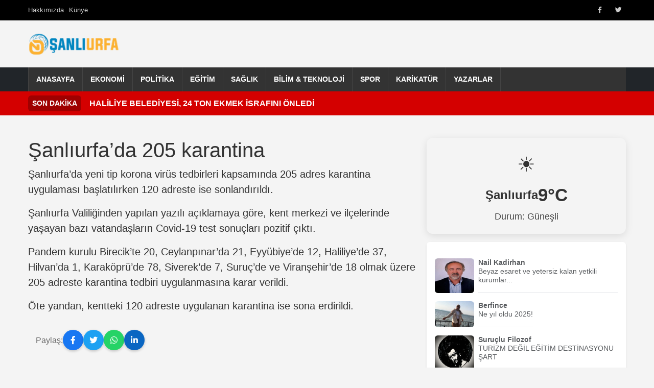

--- FILE ---
content_type: text/html; charset=UTF-8
request_url: https://www.nsanliurfa.com/sanliurfada-205-karantina/
body_size: 9887
content:
<!DOCTYPE html>
<html lang="tr" prefix="og: https://ogp.me/ns#">
<head>
    <meta charset="UTF-8">
    <meta name="viewport" content="width=device-width, initial-scale=1.0">
    <meta property="article:published_time" content="2020-07-24T20:09:42+00:00" />
<meta property="article:modified_time" content="2020-07-24T20:09:42+00:00" />
<meta property="article:author" content="NŞanlıurfa Haber" />
<meta property="article:section" content="Gündem" />
<meta name="description" content="Şanlıurfa&#039;da yeni tip korona virüs tedbirleri kapsamında 205 adres karantina uygulaması başlatılırken 120 adreste ise sonlandırıldı. Şanlıurfa Valiliğinden yapılan yazılı açıklamaya göre, kent merkezi ve ilçelerinde yaşayan bazı vatandaşların Covid-19 test sonuçları pozitif çıktı. Pandem kurulu Birecik&#039;te 20, Ceylanpınar&#039;da 21, Eyyübiye&#039;de 12, Haliliye&#039;de 37, Hilvan&#039;da 1, Karaköprü&#039;de 78, Siverek&#039;de 7, Suruç&#039;de ve Viranşehir&#039;de 18 olmak..." />
<meta property="og:title" content="Şanlıurfa’da 205 karantina" />
<meta property="og:description" content="Şanlıurfa&#039;da yeni tip korona virüs tedbirleri kapsamında 205 adres karantina uygulaması başlatılırken 120 adreste ise sonlandırıldı. Şanlıurfa Valiliğinden yapılan yazılı açıklamaya göre, kent merkezi ve ilçelerinde yaşayan bazı vatandaşların Covid-19 test sonuçları pozitif çıktı. Pandem kurulu Birecik&#039;te 20, Ceylanpınar&#039;da 21, Eyyübiye&#039;de 12, Haliliye&#039;de 37, Hilvan&#039;da 1, Karaköprü&#039;de 78, Siverek&#039;de 7, Suruç&#039;de ve Viranşehir&#039;de 18 olmak..." />
<meta property="og:url" content="https://www.nsanliurfa.com/sanliurfada-205-karantina/" />
<meta property="og:type" content="article" />
<meta property="og:image" content="https://www.nsanliurfa.com/wp-content/uploads/2025/05/nsanliurfa-logo-1.png" />
<meta property="og:site_name" content="NŞanlıurfa Haber" />
<meta property="og:locale" content="tr_TR" />
<meta name="twitter:card" content="summary_large_image" />
<meta name="twitter:title" content="Şanlıurfa’da 205 karantina" />
<meta name="twitter:description" content="Şanlıurfa&#039;da yeni tip korona virüs tedbirleri kapsamında 205 adres karantina uygulaması başlatılırken 120 adreste ise sonlandırıldı. Şanlıurfa Valiliğinden yapılan yazılı açıklamaya göre, kent merkezi ve ilçelerinde yaşayan bazı vatandaşların Covid-19 test sonuçları pozitif çıktı. Pandem kurulu Birecik&#039;te 20, Ceylanpınar&#039;da 21, Eyyübiye&#039;de 12, Haliliye&#039;de 37, Hilvan&#039;da 1, Karaköprü&#039;de 78, Siverek&#039;de 7, Suruç&#039;de ve Viranşehir&#039;de 18 olmak..." />
<meta name="twitter:image" content="https://www.nsanliurfa.com/wp-content/uploads/2025/05/nsanliurfa-logo-1.png" />

<!-- Rank Math&#039;a Göre Arama Motoru Optimizasyonu - https://rankmath.com/ -->
<title>Şanlıurfa’da 205 karantina - NŞanlıurfa Haber</title>
<meta name="description" content="Şanlıurfa&#039;da yeni tip korona virüs tedbirleri kapsamında 205 adres karantina uygulaması başlatılırken 120 adreste ise sonlandırıldı."/>
<meta name="robots" content="follow, index, max-snippet:-1, max-video-preview:-1, max-image-preview:large"/>
<link rel="canonical" href="https://www.nsanliurfa.com/sanliurfada-205-karantina/" />
<meta property="og:locale" content="tr_TR" />
<meta property="og:type" content="article" />
<meta property="og:title" content="Şanlıurfa’da 205 karantina - NŞanlıurfa Haber" />
<meta property="og:description" content="Şanlıurfa&#039;da yeni tip korona virüs tedbirleri kapsamında 205 adres karantina uygulaması başlatılırken 120 adreste ise sonlandırıldı." />
<meta property="og:url" content="https://www.nsanliurfa.com/sanliurfada-205-karantina/" />
<meta property="og:site_name" content="NŞanlıurfa Haber" />
<meta property="article:publisher" content="https://facebook.com/nsanliurfa" />
<meta property="article:author" content="https://www.facebook.com/nsanliurfa?mibextid=2JQ9oc" />
<meta property="article:section" content="Gündem" />
<meta property="article:published_time" content="2020-07-24T23:09:42+03:00" />
<meta name="twitter:card" content="summary_large_image" />
<meta name="twitter:title" content="Şanlıurfa’da 205 karantina - NŞanlıurfa Haber" />
<meta name="twitter:description" content="Şanlıurfa&#039;da yeni tip korona virüs tedbirleri kapsamında 205 adres karantina uygulaması başlatılırken 120 adreste ise sonlandırıldı." />
<meta name="twitter:site" content="@nsanliurfahaber" />
<meta name="twitter:creator" content="@nsanliurfahaber" />
<meta name="twitter:label1" content="Yazan" />
<meta name="twitter:data1" content="Haber merkezi" />
<meta name="twitter:label2" content="Okuma süresi" />
<meta name="twitter:data2" content="Bir dakikadan az" />
<script type="application/ld+json" class="rank-math-schema">{"@context":"https://schema.org","@graph":[{"@type":"Place","@id":"https://www.nsanliurfa.com/#place","address":{"@type":"PostalAddress","streetAddress":"Yusufpa\u015fa Mahallesi, Asfalt Caddesi, \u00d6zdiker Halep \u00c7ar\u015f\u0131s\u0131 giri\u015f kat No:11, 63000 Eyy\u00fcbiye/\u015eanl\u0131urfa","addressLocality":"\u015eanl\u0131urfa","postalCode":"63200","addressCountry":"TR"}},{"@type":"Organization","@id":"https://www.nsanliurfa.com/#organization","name":"N\u015eanl\u0131urfa Haber","url":"https://www.nsanliurfa.com","sameAs":["https://facebook.com/nsanliurfa","https://twitter.com/nsanliurfahaber","https://www.youtube.com/channel/UCMDjg5AXCQSX6kAVaPfOJqw"],"address":{"@type":"PostalAddress","streetAddress":"Yusufpa\u015fa Mahallesi, Asfalt Caddesi, \u00d6zdiker Halep \u00c7ar\u015f\u0131s\u0131 giri\u015f kat No:11, 63000 Eyy\u00fcbiye/\u015eanl\u0131urfa","addressLocality":"\u015eanl\u0131urfa","postalCode":"63200","addressCountry":"TR"},"logo":{"@type":"ImageObject","@id":"https://www.nsanliurfa.com/#logo","url":"https://www.nsanliurfa.com/wp-content/uploads/2021/04/nsanliurfa-logo.png","contentUrl":"https://www.nsanliurfa.com/wp-content/uploads/2021/04/nsanliurfa-logo.png","caption":"N\u015eanl\u0131urfa Haber","inLanguage":"tr","width":"164","height":"40"},"contactPoint":[{"@type":"ContactPoint","telephone":"0543 602 4600","contactType":"customer support"}],"location":{"@id":"https://www.nsanliurfa.com/#place"}},{"@type":"WebSite","@id":"https://www.nsanliurfa.com/#website","url":"https://www.nsanliurfa.com","name":"N\u015eanl\u0131urfa Haber","publisher":{"@id":"https://www.nsanliurfa.com/#organization"},"inLanguage":"tr"},{"@type":"BreadcrumbList","@id":"https://www.nsanliurfa.com/sanliurfada-205-karantina/#breadcrumb","itemListElement":[{"@type":"ListItem","position":"1","item":{"@id":"https://www.nsanliurfa.com","name":"Anasayfa"}},{"@type":"ListItem","position":"2","item":{"@id":"https://www.nsanliurfa.com/sanliurfada-205-karantina/","name":"\u015eanl\u0131urfa\u2019da 205 karantina"}}]},{"@type":"WebPage","@id":"https://www.nsanliurfa.com/sanliurfada-205-karantina/#webpage","url":"https://www.nsanliurfa.com/sanliurfada-205-karantina/","name":"\u015eanl\u0131urfa\u2019da 205 karantina - N\u015eanl\u0131urfa Haber","datePublished":"2020-07-24T23:09:42+03:00","dateModified":"2020-07-24T23:09:42+03:00","isPartOf":{"@id":"https://www.nsanliurfa.com/#website"},"inLanguage":"tr","breadcrumb":{"@id":"https://www.nsanliurfa.com/sanliurfada-205-karantina/#breadcrumb"}},{"@type":"Person","@id":"https://www.nsanliurfa.com/author/admin/","name":"Haber merkezi","url":"https://www.nsanliurfa.com/author/admin/","image":{"@type":"ImageObject","@id":"https://www.nsanliurfa.com/wp-content/litespeed/avatar/e7e5388f2d5ba5686e05881d270c63d4.jpg?ver=1767643664","url":"https://www.nsanliurfa.com/wp-content/litespeed/avatar/e7e5388f2d5ba5686e05881d270c63d4.jpg?ver=1767643664","caption":"Haber merkezi","inLanguage":"tr"},"sameAs":["https://www.nsanliurfa.com","https://www.facebook.com/nsanliurfa?mibextid=2JQ9oc","https://twitter.com/nsanliurfahaber"],"worksFor":{"@id":"https://www.nsanliurfa.com/#organization"}},{"@type":"NewsArticle","headline":"\u015eanl\u0131urfa\u2019da 205 karantina - N\u015eanl\u0131urfa Haber","datePublished":"2020-07-24T23:09:42+03:00","dateModified":"2020-07-24T23:09:42+03:00","author":{"@id":"https://www.nsanliurfa.com/author/admin/","name":"Haber merkezi"},"publisher":{"@id":"https://www.nsanliurfa.com/#organization"},"description":"\u015eanl\u0131urfa&#039;da yeni tip korona vir\u00fcs tedbirleri kapsam\u0131nda 205 adres karantina uygulamas\u0131 ba\u015flat\u0131l\u0131rken 120 adreste ise sonland\u0131r\u0131ld\u0131.","name":"\u015eanl\u0131urfa\u2019da 205 karantina - N\u015eanl\u0131urfa Haber","@id":"https://www.nsanliurfa.com/sanliurfada-205-karantina/#richSnippet","isPartOf":{"@id":"https://www.nsanliurfa.com/sanliurfada-205-karantina/#webpage"},"inLanguage":"tr","mainEntityOfPage":{"@id":"https://www.nsanliurfa.com/sanliurfada-205-karantina/#webpage"}}]}</script>
<!-- /Rank Math WordPress SEO eklentisi -->

<link rel='dns-prefetch' href='//cdn.jsdelivr.net' />
<link rel='dns-prefetch' href='//cdnjs.cloudflare.com' />
<link rel="alternate" type="application/rss+xml" title="NŞanlıurfa Haber &raquo; akışı" href="https://www.nsanliurfa.com/feed/" />
<link rel="alternate" type="application/rss+xml" title="NŞanlıurfa Haber &raquo; yorum akışı" href="https://www.nsanliurfa.com/comments/feed/" />
<link rel="alternate" type="application/rss+xml" title="NŞanlıurfa Haber &raquo; Şanlıurfa’da 205 karantina yorum akışı" href="https://www.nsanliurfa.com/sanliurfada-205-karantina/feed/" />
<link rel="alternate" title="oEmbed (JSON)" type="application/json+oembed" href="https://www.nsanliurfa.com/wp-json/oembed/1.0/embed?url=https%3A%2F%2Fwww.nsanliurfa.com%2Fsanliurfada-205-karantina%2F" />
<link rel="alternate" title="oEmbed (XML)" type="text/xml+oembed" href="https://www.nsanliurfa.com/wp-json/oembed/1.0/embed?url=https%3A%2F%2Fwww.nsanliurfa.com%2Fsanliurfada-205-karantina%2F&#038;format=xml" />
<style id='wp-img-auto-sizes-contain-inline-css' type='text/css'>
img:is([sizes=auto i],[sizes^="auto," i]){contain-intrinsic-size:3000px 1500px}
/*# sourceURL=wp-img-auto-sizes-contain-inline-css */
</style>

<link rel='stylesheet' id='wp-block-library-css' href='https://www.nsanliurfa.com/wp-includes/css/dist/block-library/style.min.css' type='text/css' media='all' />

<style id='classic-theme-styles-inline-css' type='text/css'>
/*! This file is auto-generated */
.wp-block-button__link{color:#fff;background-color:#32373c;border-radius:9999px;box-shadow:none;text-decoration:none;padding:calc(.667em + 2px) calc(1.333em + 2px);font-size:1.125em}.wp-block-file__button{background:#32373c;color:#fff;text-decoration:none}
/*# sourceURL=/wp-includes/css/classic-themes.min.css */
</style>
<link rel='stylesheet' id='bootstrap-css-css' href='https://cdn.jsdelivr.net/npm/bootstrap@5.3.0/dist/css/bootstrap.min.css?ver=5.3.0' type='text/css' media='all' />
<link rel='stylesheet' id='font-awesome-css' href='https://cdnjs.cloudflare.com/ajax/libs/font-awesome/6.0.0/css/all.min.css?ver=6.0.0' type='text/css' media='all' />
<link rel='stylesheet' id='arnews-theme-style-css' href='https://www.nsanliurfa.com/wp-content/themes/arnews/style.css' type='text/css' media='all' />
<link rel="https://api.w.org/" href="https://www.nsanliurfa.com/wp-json/" /><link rel="alternate" title="JSON" type="application/json" href="https://www.nsanliurfa.com/wp-json/wp/v2/posts/50761" /><link rel="EditURI" type="application/rsd+xml" title="RSD" href="https://www.nsanliurfa.com/xmlrpc.php?rsd" />
<meta name="generator" content="WordPress 6.9" />
<link rel='shortlink' href='https://www.nsanliurfa.com/?p=50761' />
<script type="application/ld+json">{"@context":"https:\/\/schema.org","@type":"NewsArticle","mainEntityOfPage":{"@type":"WebPage","@id":"https:\/\/www.nsanliurfa.com\/sanliurfada-205-karantina\/"},"headline":"\u015eanl\u0131urfa\u2019da 205 karantina","image":[],"datePublished":"2020-07-24T20:09:42+00:00","dateModified":"2020-07-24T20:09:42+00:00","author":{"@type":"Person","name":"Haber merkezi"},"publisher":{"@type":"Organization","name":"N\u015eanl\u0131urfa Haber","logo":{"@type":"ImageObject","url":"https:\/\/www.nsanliurfa.com\/wp-content\/uploads\/2025\/05\/nsanliurfa-logo-1.png"}},"description":"\u015eanl\u0131urfa&#8217;da yeni tip korona vir\u00fcs tedbirleri kapsam\u0131nda 205 adres karantina uygulamas\u0131 ba\u015flat\u0131l\u0131rken 120 adreste ise sonland\u0131r\u0131ld\u0131. \u015eanl\u0131urfa Valili\u011finden yap\u0131lan yaz\u0131l\u0131 a\u00e7\u0131klamaya g\u00f6re, kent merkezi ve il\u00e7elerinde ya\u015fayan baz\u0131 vatanda\u015flar\u0131n Covid-19 test sonu\u00e7lar\u0131 pozitif \u00e7\u0131kt\u0131. Pandem kurulu Birecik&#8217;te 20, Ceylanp\u0131nar&#8217;da 21, Eyy\u00fcbiye&#8217;de 12, Haliliye&#8217;de 37, Hilvan&#8217;da 1, Karak\u00f6pr\u00fc&#8217;de 78, Siverek&#8217;de 7, Suru\u00e7&#8217;de ve Viran\u015fehir&#8217;de 18 olmak [&hellip;]"}</script>
    <script async src="https://pagead2.googlesyndication.com/pagead/js/adsbygoogle.js?client=ca-pub-8050502369963314"     crossorigin="anonymous"></script>
    <style>
        /* Ana navigasyon linklerinin üzerine gelindiğinde arkaplan rengi */
        .main-nav .navbar-nav > .menu-item > a:hover,
        .main-nav .navbar-nav > .menu-item.current-menu-item > a,
        .main-nav .navbar-nav > .menu-item.current-menu-ancestor > a {
            background-color: #d40000;
        }
        
        /* Tüm harfleri küçült, sadece ilk harfi büyük yap */
        .news-title {
            text-transform: lowercase;
            display: inline-block;
        }
        
        .news-title::first-letter {
            text-transform: uppercase;
        }

        .custom-logo {
            width: 180px;
            height: 60px;
            object-fit: contain;
        }
        .top-bar {
            background-color: #000;
            color: #fff;
            padding: 5px 0;
            font-size: 0.8em;
        }
        .offcanvas-body .navbar-nav .nav-link {
            padding-top: 0.75rem;
            padding-bottom: 0.75rem;
            color: #fff;
        }
        .offcanvas-body .navbar-nav .nav-link:hover {
            color: #ddd;
        }
        .offcanvas-body .navbar-nav .dropdown-menu {
            background-color: transparent;
            border: none;
            padding-left: 1rem;
        }
        .offcanvas-body .navbar-nav .dropdown-item {
            color: #f8f9fa;
            padding-top: 0.5rem;
            padding-bottom: 0.5rem;
        }
        .offcanvas-body .navbar-nav .dropdown-item:hover {
            background-color: rgba(255,255,255,0.1);
        }
        .btn-close-white {
             filter: invert(1) grayscale(100%) brightness(200%);
        }
        /* Mobil logoyu biraz daha küçük yapmak için örnek */
        .navbar-brand.d-lg-none .custom-logo {
            max-width: 120px; /* Örnek boyut */
            height: auto;
        }
    </style>
</head>
<body class="wp-singular post-template-default single single-post postid-50761 single-format-standard wp-custom-logo wp-theme-arnews">

<header id="masthead" class="site-header">
   
        
      <div class="top-bar text-white py-1" style="height: 40px;">
        <div class="container h-100 d-flex justify-content-between align-items-stretch">
            <div class="language-switcher d-flex align-items-center">
                <ul id="menu-ust-menu" class="top-left-menu list-unstyled d-flex gap-3 mb-0"><li class=" menu-item menu-item-type-post_type menu-item-object-page menu-item-192387"><a href="https://www.nsanliurfa.com/hakkimizda/" class="d-flex align-items-center nav-link">Hakkımızda</a></li>
<li class=" menu-item menu-item-type-post_type menu-item-object-page menu-item-192389"><a href="https://www.nsanliurfa.com/kunye/" class="d-flex align-items-center nav-link">Künye</a></li>
</ul>            </div>
            <div class="top-right d-flex align-items-center h-100">
                <div class="social-icons-top d-flex align-items-center h-100">
                    <ul id="menu-social-media" class="social-menu list-unstyled d-flex gap-2 mb-0"><li class=" menu-item menu-item-type-custom menu-item-object-custom menu-item-192390 social-menu-item"><a title="Facebook" target="_blank" rel="noopener noreferrer" href="https://www.facebook.com/nsanliurfa/" class="d-flex align-items-center h-100 px-2 nav-link"><i class="fab fa-facebook-f"></i><span class="visually-hidden">Facebook</span></a></li>
<li class=" menu-item menu-item-type-custom menu-item-object-custom menu-item-192391 social-menu-item"><a title="Twitter" target="_blank" rel="noopener noreferrer" href="https://x.com/nsanliurfahaber" class="d-flex align-items-center h-100 px-2 nav-link"><i class="fab fa-twitter"></i><span class="visually-hidden">Twitter</span></a></li>
</ul>                </div>
               </div>
        </div>
    </div>  
        
   <div class="container text-center my-3">
      <div class="row align-items-center">
        <div class="col-md-4 text-md-start">
          <a href="https://www.nsanliurfa.com/" class="custom-logo-link" rel="home"><img width="164" height="40" src="https://www.nsanliurfa.com/wp-content/uploads/2025/05/nsanliurfa-logo-1.png" class="custom-logo" alt="Şanlıurfa Haber" decoding="async" /></a>        </div>
        <div class="col-md-8">
                  </div>
      </div>
    </div>
	
	
<nav class="main-nav navbar navbar-expand-lg navbar-dark bg-dark p-0">
    <div class="container">
        
        <button class="navbar-toggler" type="button" data-bs-toggle="collapse" data-bs-target="#navbarNavarnews" aria-controls="navbarNavarnews" aria-expanded="false" aria-label="Navigasyonu aç/kapat">
            <span class="navbar-toggler-icon"></span>
        </button>
        <div class="collapse navbar-collapse" id="navbarNavarnews">
            <ul id="menu-diger" class="navbar-nav"><li id="menu-item-192433" class="menu-item menu-item-type-custom menu-item-object-custom menu-item-192433"><a href="https://nsanliurfa.com">Anasayfa</a></li>
<li id="menu-item-116760" class="menu-item menu-item-type-taxonomy menu-item-object-category menu-item-116760"><a href="https://www.nsanliurfa.com/kategori/ekonomi/">Ekonomi</a></li>
<li id="menu-item-116763" class="menu-item menu-item-type-taxonomy menu-item-object-category menu-item-116763"><a href="https://www.nsanliurfa.com/kategori/politika/">Politika</a></li>
<li id="menu-item-116759" class="menu-item menu-item-type-taxonomy menu-item-object-category menu-item-116759"><a href="https://www.nsanliurfa.com/kategori/egitim/">Eğitim</a></li>
<li id="menu-item-116764" class="menu-item menu-item-type-taxonomy menu-item-object-category menu-item-116764"><a href="https://www.nsanliurfa.com/kategori/saglik/">Sağlık</a></li>
<li id="menu-item-116758" class="menu-item menu-item-type-taxonomy menu-item-object-category menu-item-116758"><a href="https://www.nsanliurfa.com/kategori/bilim-teknoloji/">Bilim &amp; Teknoloji</a></li>
<li id="menu-item-116765" class="menu-item menu-item-type-taxonomy menu-item-object-category menu-item-116765"><a href="https://www.nsanliurfa.com/kategori/spor-foto-galeri/">Spor</a></li>
<li id="menu-item-116762" class="menu-item menu-item-type-taxonomy menu-item-object-category menu-item-116762"><a href="https://www.nsanliurfa.com/kategori/karikaturun-kaleminden/">Karikatür</a></li>
<li id="menu-item-116757" class="menu-item menu-item-type-post_type menu-item-object-page menu-item-116757"><a href="https://www.nsanliurfa.com/yazarlar/">Yazarlar</a></li>
</ul>        </div>
    </div>
</nav>


	    
            <div class="breaking-news-rudaw text-white py-2" style="background-color: #d40000;">
            <div class="container d-flex align-items-center">
                <span class="breaking-label fw-bold me-3 bg-black bg-opacity-25 px-2 py-1 rounded">SON DAKİKA</span>
                                    <div class="breaking-item flex-grow-1 text-truncate"> 
                            <a href="https://www.nsanliurfa.com/haliliye-belediyesi-24-ton-ekmek-israfini-onledi/" class="text-white"><b>HALİLİYE BELEDİYESİ, 24 TON EKMEK İSRAFINI ÖNLEDİ</b></a>
                        </div>
                                </div>
        </div>    
    		
</header>    


<!DOCTYPE html>
<html lang="tr" prefix="og: https://ogp.me/ns#">
<head>
    <meta charset="UTF-8">
    <meta name="viewport" content="width=device-width, initial-scale=1.0">
    <title>Şanlıurfa’da 205 karantina - NŞanlıurfa HaberNŞanlıurfa Haber</title>
    <link rel="profile" href="https://gmpg.org/xfn/11">

    
   
    <meta property="article:published_time" content="2020-07-24T20:09:42+00:00" />
<meta property="article:modified_time" content="2020-07-24T20:09:42+00:00" />
<meta property="article:author" content="NŞanlıurfa Haber" />
<meta property="article:section" content="Gündem" />
<meta name="description" content="Şanlıurfa&#039;da yeni tip korona virüs tedbirleri kapsamında 205 adres karantina uygulaması başlatılırken 120 adreste ise sonlandırıldı. Şanlıurfa Valiliğinden yapılan yazılı açıklamaya göre, kent merkezi ve ilçelerinde yaşayan bazı vatandaşların Covid-19 test sonuçları pozitif çıktı. Pandem kurulu Birecik&#039;te 20, Ceylanpınar&#039;da 21, Eyyübiye&#039;de 12, Haliliye&#039;de 37, Hilvan&#039;da 1, Karaköprü&#039;de 78, Siverek&#039;de 7, Suruç&#039;de ve Viranşehir&#039;de 18 olmak..." />
<meta property="og:title" content="Şanlıurfa’da 205 karantina" />
<meta property="og:description" content="Şanlıurfa&#039;da yeni tip korona virüs tedbirleri kapsamında 205 adres karantina uygulaması başlatılırken 120 adreste ise sonlandırıldı. Şanlıurfa Valiliğinden yapılan yazılı açıklamaya göre, kent merkezi ve ilçelerinde yaşayan bazı vatandaşların Covid-19 test sonuçları pozitif çıktı. Pandem kurulu Birecik&#039;te 20, Ceylanpınar&#039;da 21, Eyyübiye&#039;de 12, Haliliye&#039;de 37, Hilvan&#039;da 1, Karaköprü&#039;de 78, Siverek&#039;de 7, Suruç&#039;de ve Viranşehir&#039;de 18 olmak..." />
<meta property="og:url" content="https://www.nsanliurfa.com/sanliurfada-205-karantina/" />
<meta property="og:type" content="article" />
<meta property="og:image" content="https://www.nsanliurfa.com/wp-content/uploads/2025/05/nsanliurfa-logo-1.png" />
<meta property="og:site_name" content="NŞanlıurfa Haber" />
<meta property="og:locale" content="tr_TR" />
<meta name="twitter:card" content="summary_large_image" />
<meta name="twitter:title" content="Şanlıurfa’da 205 karantina" />
<meta name="twitter:description" content="Şanlıurfa&#039;da yeni tip korona virüs tedbirleri kapsamında 205 adres karantina uygulaması başlatılırken 120 adreste ise sonlandırıldı. Şanlıurfa Valiliğinden yapılan yazılı açıklamaya göre, kent merkezi ve ilçelerinde yaşayan bazı vatandaşların Covid-19 test sonuçları pozitif çıktı. Pandem kurulu Birecik&#039;te 20, Ceylanpınar&#039;da 21, Eyyübiye&#039;de 12, Haliliye&#039;de 37, Hilvan&#039;da 1, Karaköprü&#039;de 78, Siverek&#039;de 7, Suruç&#039;de ve Viranşehir&#039;de 18 olmak..." />
<meta name="twitter:image" content="https://www.nsanliurfa.com/wp-content/uploads/2025/05/nsanliurfa-logo-1.png" />

<!-- Rank Math&#039;a Göre Arama Motoru Optimizasyonu - https://rankmath.com/ -->
<title>Şanlıurfa’da 205 karantina - NŞanlıurfa Haber</title>
<meta name="description" content="Şanlıurfa&#039;da yeni tip korona virüs tedbirleri kapsamında 205 adres karantina uygulaması başlatılırken 120 adreste ise sonlandırıldı."/>
<meta name="robots" content="follow, index, max-snippet:-1, max-video-preview:-1, max-image-preview:large"/>
<link rel="canonical" href="https://www.nsanliurfa.com/sanliurfada-205-karantina/" />
<meta property="og:locale" content="tr_TR" />
<meta property="og:type" content="article" />
<meta property="og:title" content="Şanlıurfa’da 205 karantina - NŞanlıurfa Haber" />
<meta property="og:description" content="Şanlıurfa&#039;da yeni tip korona virüs tedbirleri kapsamında 205 adres karantina uygulaması başlatılırken 120 adreste ise sonlandırıldı." />
<meta property="og:url" content="https://www.nsanliurfa.com/sanliurfada-205-karantina/" />
<meta property="og:site_name" content="NŞanlıurfa Haber" />
<meta property="article:publisher" content="https://facebook.com/nsanliurfa" />
<meta property="article:author" content="https://www.facebook.com/nsanliurfa?mibextid=2JQ9oc" />
<meta property="article:section" content="Gündem" />
<meta property="article:published_time" content="2020-07-24T23:09:42+03:00" />
<meta name="twitter:card" content="summary_large_image" />
<meta name="twitter:title" content="Şanlıurfa’da 205 karantina - NŞanlıurfa Haber" />
<meta name="twitter:description" content="Şanlıurfa&#039;da yeni tip korona virüs tedbirleri kapsamında 205 adres karantina uygulaması başlatılırken 120 adreste ise sonlandırıldı." />
<meta name="twitter:site" content="@nsanliurfahaber" />
<meta name="twitter:creator" content="@nsanliurfahaber" />
<meta name="twitter:label3" content="Yazan" />
<meta name="twitter:data3" content="Haber merkezi" />
<meta name="twitter:label4" content="Okuma süresi" />
<meta name="twitter:data4" content="Bir dakikadan az" />
<script type="application/ld+json" class="rank-math-schema">{"@context":"https://schema.org","@graph":[{"@type":"Place","@id":"https://www.nsanliurfa.com/#place","address":{"@type":"PostalAddress","streetAddress":"Yusufpa\u015fa Mahallesi, Asfalt Caddesi, \u00d6zdiker Halep \u00c7ar\u015f\u0131s\u0131 giri\u015f kat No:11, 63000 Eyy\u00fcbiye/\u015eanl\u0131urfa","addressLocality":"\u015eanl\u0131urfa","postalCode":"63200","addressCountry":"TR"}},{"@type":"Organization","@id":"https://www.nsanliurfa.com/#organization","name":"N\u015eanl\u0131urfa Haber","url":"https://www.nsanliurfa.com","sameAs":["https://facebook.com/nsanliurfa","https://twitter.com/nsanliurfahaber","https://www.youtube.com/channel/UCMDjg5AXCQSX6kAVaPfOJqw"],"address":{"@type":"PostalAddress","streetAddress":"Yusufpa\u015fa Mahallesi, Asfalt Caddesi, \u00d6zdiker Halep \u00c7ar\u015f\u0131s\u0131 giri\u015f kat No:11, 63000 Eyy\u00fcbiye/\u015eanl\u0131urfa","addressLocality":"\u015eanl\u0131urfa","postalCode":"63200","addressCountry":"TR"},"logo":{"@type":"ImageObject","@id":"https://www.nsanliurfa.com/#logo","url":"https://www.nsanliurfa.com/wp-content/uploads/2021/04/nsanliurfa-logo.png","contentUrl":"https://www.nsanliurfa.com/wp-content/uploads/2021/04/nsanliurfa-logo.png","caption":"N\u015eanl\u0131urfa Haber","inLanguage":"tr","width":"164","height":"40"},"contactPoint":[{"@type":"ContactPoint","telephone":"0543 602 4600","contactType":"customer support"}],"location":{"@id":"https://www.nsanliurfa.com/#place"}},{"@type":"WebSite","@id":"https://www.nsanliurfa.com/#website","url":"https://www.nsanliurfa.com","name":"N\u015eanl\u0131urfa Haber","publisher":{"@id":"https://www.nsanliurfa.com/#organization"},"inLanguage":"tr"},{"@type":"BreadcrumbList","@id":"https://www.nsanliurfa.com/sanliurfada-205-karantina/#breadcrumb","itemListElement":[{"@type":"ListItem","position":"1","item":{"@id":"https://www.nsanliurfa.com","name":"Anasayfa"}},{"@type":"ListItem","position":"2","item":{"@id":"https://www.nsanliurfa.com/sanliurfada-205-karantina/","name":"\u015eanl\u0131urfa\u2019da 205 karantina"}}]},{"@type":"WebPage","@id":"https://www.nsanliurfa.com/sanliurfada-205-karantina/#webpage","url":"https://www.nsanliurfa.com/sanliurfada-205-karantina/","name":"\u015eanl\u0131urfa\u2019da 205 karantina - N\u015eanl\u0131urfa Haber","datePublished":"2020-07-24T23:09:42+03:00","dateModified":"2020-07-24T23:09:42+03:00","isPartOf":{"@id":"https://www.nsanliurfa.com/#website"},"inLanguage":"tr","breadcrumb":{"@id":"https://www.nsanliurfa.com/sanliurfada-205-karantina/#breadcrumb"}},{"@type":"Person","@id":"https://www.nsanliurfa.com/author/admin/","name":"Haber merkezi","url":"https://www.nsanliurfa.com/author/admin/","image":{"@type":"ImageObject","@id":"https://www.nsanliurfa.com/wp-content/litespeed/avatar/e7e5388f2d5ba5686e05881d270c63d4.jpg?ver=1767643664","url":"https://www.nsanliurfa.com/wp-content/litespeed/avatar/e7e5388f2d5ba5686e05881d270c63d4.jpg?ver=1767643664","caption":"Haber merkezi","inLanguage":"tr"},"sameAs":["https://www.nsanliurfa.com","https://www.facebook.com/nsanliurfa?mibextid=2JQ9oc","https://twitter.com/nsanliurfahaber"],"worksFor":{"@id":"https://www.nsanliurfa.com/#organization"}},{"@type":"NewsArticle","headline":"\u015eanl\u0131urfa\u2019da 205 karantina - N\u015eanl\u0131urfa Haber","datePublished":"2020-07-24T23:09:42+03:00","dateModified":"2020-07-24T23:09:42+03:00","author":{"@id":"https://www.nsanliurfa.com/author/admin/","name":"Haber merkezi"},"publisher":{"@id":"https://www.nsanliurfa.com/#organization"},"description":"\u015eanl\u0131urfa&#039;da yeni tip korona vir\u00fcs tedbirleri kapsam\u0131nda 205 adres karantina uygulamas\u0131 ba\u015flat\u0131l\u0131rken 120 adreste ise sonland\u0131r\u0131ld\u0131.","name":"\u015eanl\u0131urfa\u2019da 205 karantina - N\u015eanl\u0131urfa Haber","@id":"https://www.nsanliurfa.com/sanliurfada-205-karantina/#richSnippet","isPartOf":{"@id":"https://www.nsanliurfa.com/sanliurfada-205-karantina/#webpage"},"inLanguage":"tr","mainEntityOfPage":{"@id":"https://www.nsanliurfa.com/sanliurfada-205-karantina/#webpage"}}]}</script>
<!-- /Rank Math WordPress SEO eklentisi -->

<link rel='dns-prefetch' href='//cdn.jsdelivr.net' />
<link rel='dns-prefetch' href='//cdnjs.cloudflare.com' />
<link rel="alternate" type="application/rss+xml" title="NŞanlıurfa Haber &raquo; akışı" href="https://www.nsanliurfa.com/feed/" />
<link rel="alternate" type="application/rss+xml" title="NŞanlıurfa Haber &raquo; yorum akışı" href="https://www.nsanliurfa.com/comments/feed/" />
<link rel="alternate" type="application/rss+xml" title="NŞanlıurfa Haber &raquo; Şanlıurfa’da 205 karantina yorum akışı" href="https://www.nsanliurfa.com/sanliurfada-205-karantina/feed/" />
<link rel="https://api.w.org/" href="https://www.nsanliurfa.com/wp-json/" /><link rel="alternate" title="JSON" type="application/json" href="https://www.nsanliurfa.com/wp-json/wp/v2/posts/50761" /><link rel="EditURI" type="application/rsd+xml" title="RSD" href="https://www.nsanliurfa.com/xmlrpc.php?rsd" />
<meta name="generator" content="WordPress 6.9" />
<link rel='shortlink' href='https://www.nsanliurfa.com/?p=50761' />
<script type="application/ld+json">{"@context":"https:\/\/schema.org","@type":"NewsArticle","mainEntityOfPage":{"@type":"WebPage","@id":"https:\/\/www.nsanliurfa.com\/sanliurfada-205-karantina\/"},"headline":"\u015eanl\u0131urfa\u2019da 205 karantina","image":[],"datePublished":"2020-07-24T20:09:42+00:00","dateModified":"2020-07-24T20:09:42+00:00","author":{"@type":"Person","name":"Haber merkezi"},"publisher":{"@type":"Organization","name":"N\u015eanl\u0131urfa Haber","logo":{"@type":"ImageObject","url":"https:\/\/www.nsanliurfa.com\/wp-content\/uploads\/2025\/05\/nsanliurfa-logo-1.png"}},"description":"\u015eanl\u0131urfa&#8217;da yeni tip korona vir\u00fcs tedbirleri kapsam\u0131nda 205 adres karantina uygulamas\u0131 ba\u015flat\u0131l\u0131rken 120 adreste ise sonland\u0131r\u0131ld\u0131. \u015eanl\u0131urfa Valili\u011finden yap\u0131lan yaz\u0131l\u0131 a\u00e7\u0131klamaya g\u00f6re, kent merkezi ve il\u00e7elerinde ya\u015fayan baz\u0131 vatanda\u015flar\u0131n Covid-19 test sonu\u00e7lar\u0131 pozitif \u00e7\u0131kt\u0131. Pandem kurulu Birecik&#8217;te 20, Ceylanp\u0131nar&#8217;da 21, Eyy\u00fcbiye&#8217;de 12, Haliliye&#8217;de 37, Hilvan&#8217;da 1, Karak\u00f6pr\u00fc&#8217;de 78, Siverek&#8217;de 7, Suru\u00e7&#8217;de ve Viran\u015fehir&#8217;de 18 olmak [&hellip;]"}</script>
</head>
<body class="wp-singular post-template-default single single-post postid-50761 single-format-standard wp-custom-logo wp-theme-arnews">


<div class="container main-content-rudaw my-4"> 
    <div class="row">
		<div class="col-12"><h1>Şanlıurfa’da 205 karantina</h1>								<div class="entry-content fs-5 lh-base">
		<p>Şanlıurfa&#8217;da yeni tip korona virüs tedbirleri kapsamında 205 adres karantina uygulaması başlatılırken 120 adreste ise sonlandırıldı.</p>
<p>Şanlıurfa Valiliğinden yapılan yazılı açıklamaya göre, kent merkezi ve ilçelerinde yaşayan bazı vatandaşların Covid-19 test sonuçları pozitif çıktı.</p>
<p>Pandem kurulu Birecik&#8217;te 20, Ceylanpınar&#8217;da 21, Eyyübiye&#8217;de 12, Haliliye&#8217;de 37, Hilvan&#8217;da 1, Karaköprü&#8217;de 78, Siverek&#8217;de 7, Suruç&#8217;de ve Viranşehir&#8217;de 18 olmak üzere 205 adreste karantina tedbiri uygulanmasına karar verildi.</p>
<p>Öte yandan, kentteki 120 adreste uygulanan karantina ise sona erdirildi.</p>
		</div>
		<!-- Font Awesome -->
<link rel="stylesheet" href="https://cdnjs.cloudflare.com/ajax/libs/font-awesome/6.4.0/css/all.min.css">

<!-- Sosyal Paylaşım Bileşeni -->
<div class="social-share-container">
    <!-- Masaüstü Görünüm -->
    <div class="desktop-share d-none d-md-block">
        <div class="container">
            <div class="share-wrapper py-3">
                <span class="share-label">Paylaş:</span>
                <div class="share-icons">
                    <a class="social-icon facebook" aria-label="Facebook">
                        <i class="fab fa-facebook-f"></i>
                    </a>
                    <a class="social-icon twitter" aria-label="Twitter">
                        <i class="fab fa-twitter"></i>
                    </a>
                    <a class="social-icon whatsapp" aria-label="WhatsApp">
                        <i class="fab fa-whatsapp"></i>
                    </a>
                    <a class="social-icon linkedin" aria-label="LinkedIn">
                        <i class="fab fa-linkedin-in"></i>
                    </a>
                </div>
            </div>
        </div>
    </div>

    <!-- Mobil Sticky Bar -->
    <div class="mobile-share d-md-none">
        <div class="share-icons">
            <a class="social-icon facebook" aria-label="Facebook">
                <i class="fab fa-facebook-f"></i>
            </a>
            <a class="social-icon twitter" aria-label="Twitter">
                <i class="fab fa-twitter"></i>
            </a>
            <a class="social-icon whatsapp" aria-label="WhatsApp">
                <i class="fab fa-whatsapp"></i>
            </a>
            <a class="social-icon linkedin" aria-label="LinkedIn">
                <i class="fab fa-linkedin-in"></i>
            </a>
        </div>
    </div>
</div>

<style>
/* Temel Stiller */
.social-share-container {
    --icon-size: 40px;
    --mobile-icon-size: 50px;
    --icon-spacing: 15px;
}

/* Masaüstü Görünüm */
.desktop-share .share-wrapper {
    display: flex;
    align-items: center;
    gap: 20px;
}

.share-label {
    font-weight: 500;
    color: #666;
}

.share-icons {
    display: flex;
    gap: var(--icon-spacing);
}

/* Mobil Sticky Bar */
.mobile-share {
    position: fixed;
    bottom: 0;
    left: 0;
    width: 100%;
    background: rgba(255,255,255,0.98);
    backdrop-filter: blur(10px);
    border-top: 1px solid #eee;
    padding: 10px 0;
    z-index: 9999;
    transform: translateZ(0);
    box-shadow: 0 -2px 15px rgba(0,0,0,0.1);
}

.mobile-share .share-icons {
    justify-content: space-around;
    max-width: 400px;
    margin: 0 auto;
}

/* Sosyal İkonlar */
.social-icon {
    width: var(--icon-size);
    height: var(--icon-size);
    border-radius: 50%;
    display: flex;
    align-items: center;
    justify-content: center;
    color: white;
    text-decoration: none;
    transition: all 0.3s cubic-bezier(0.4, 0, 0.2, 1);
    box-shadow: 0 2px 5px rgba(0,0,0,0.2);
}

.social-icon:hover {
    transform: translateY(-3px);
    opacity: 0.9;
}

/* Renkler */
.facebook { background: #1877f2; }
.twitter { background: #1da1f2; }
.whatsapp { background: #25d366; }
.linkedin { background: #0a66c2; }

/* Mobil Optimizasyon */
@media (max-width: 767px) {
    .social-icon {
        width: var(--mobile-icon-size);
        height: var(--mobile-icon-size);
    }
    
    body {
        padding-bottom: 70px !important;
    }
    
    .mobile-share {
        display: block !important;
    }
}

/* Görünürlük Garantisi */
.mobile-share {
    display: none;
}

@media (max-width: 767px) {
    .mobile-share {
        display: block;
    }
    .desktop-share {
        display: none;
    }
}
</style>

<script>
document.addEventListener('DOMContentLoaded', function() {
    // Paylaşım URL'lerini oluştur
    const currentUrl = encodeURIComponent(window.location.href);
    const pageTitle = encodeURIComponent(document.title);
    
    const shareData = {
        facebook: `https://www.facebook.com/sharer.php?u=${currentUrl}`,
        twitter: `https://twitter.com/intent/tweet?url=${currentUrl}&text=${pageTitle}`,
        whatsapp: `https://wa.me/?text=${pageTitle}%20${currentUrl}`,
        linkedin: `https://www.linkedin.com/sharing/share-offsite/?url=${currentUrl}`
    };

    // Tüm ikonlara etkinlik ekle
    document.querySelectorAll('.social-icon').forEach(icon => {
        const platform = icon.classList[1];
        icon.href = shareData[platform];
        icon.target = '_blank';
        icon.rel = 'noopener noreferrer';
    });

    // Mobilde body padding ayarı
    function adjustBodyPadding() {
        if(window.innerWidth < 768) {
            document.body.style.paddingBottom = '70px';
        } else {
            document.body.style.paddingBottom = '0';
        }
    }
    
    // İlk yükleme ve resize için
    adjustBodyPadding();
    window.addEventListener('resize', adjustBodyPadding);
});
</script>		</div>
	
	</div>
	
	<div class="col-md-4" style="margin-left: 15px;">
		<section id="hava_durumu_widget-2" class="widget widget_hava_durumu_widget"><div class="weather-widget-container" style="padding: 20px; border-radius: 12px; background: transparent; color: #333; text-align: center; font-family: &quot;Inter&quot;, sans-serif; box-shadow: 0 4px 15px rgba(0,0,0,0.1); text-shadow: 1px 1px 2px rgba(255,255,255,0.7); display: flex; flex-wrap: wrap; justify-content: center; align-items: center; gap: 10px;"><p style="font-size: 2.5em; margin: 0; flex-basis: 100%;">☀️</p><p style="font-size: 1.5em; font-weight: bold; margin: 0;">Şanlıurfa</p><p style="font-size: 2.2em; font-weight: bold; margin: 0;">9°C</p><p style="font-size: 1.1em; opacity: 0.9; margin: 0; flex-basis: 100%;">Durum: Güneşli</p></div></section><section id="ozel_yazar_widget-2" class="widget widget_ozel_yazar_widget"><div class="my-3 p-3 bg-body rounded shadow-sm">                <div class="d-flex text-body-secondary pt-3">
                    <img alt='Nail Kadirhan' src='https://www.nsanliurfa.com/wp-content/uploads/2025/05/Nail-Kadirhan.jpg' srcset='https://www.nsanliurfa.com/wp-content/uploads/2025/05/Nail-Kadirhan.jpg 2x' class='avatar avatar-77 photo bd-placeholder-img flex-shrink-0 me-2 rounded' height='67' width='77' decoding='async'/>                    <p class="pb-3 mb-0 small lh-sm border-bottom">
                        <strong class="d-block text-gray-dark">
                            <a href="https://www.nsanliurfa.com/author/nailkadirhan/" title="Nail Kadirhan">
                                Nail Kadirhan                            </a>
                        </strong>
                        <a href="https://www.nsanliurfa.com/beyaz-esaret-ve-yetersiz-kalan-yetkili-kurumlar/" title="Beyaz esaret ve yetersiz kalan yetkili kurumlar...">Beyaz esaret ve yetersiz kalan yetkili kurumlar...</a>                    </p>
                </div>
                                <div class="d-flex text-body-secondary pt-3">
                    <img alt='Berfince' src='https://www.nsanliurfa.com/wp-content/uploads/2025/05/berfin-maca-1.jpg' srcset='https://www.nsanliurfa.com/wp-content/uploads/2025/05/berfin-maca-1.jpg 2x' class='avatar avatar-77 photo bd-placeholder-img flex-shrink-0 me-2 rounded' height='67' width='77' decoding='async'/>                    <p class="pb-3 mb-0 small lh-sm border-bottom">
                        <strong class="d-block text-gray-dark">
                            <a href="https://www.nsanliurfa.com/author/berfince/" title="Berfince">
                                Berfince                            </a>
                        </strong>
                        <a href="https://www.nsanliurfa.com/ne-yil-oldu-2025/" title="Ne yıl oldu 2025!">Ne yıl oldu 2025!</a>                    </p>
                </div>
                                <div class="d-flex text-body-secondary pt-3">
                    <img alt='Suruçlu Filozof' src='https://www.nsanliurfa.com/wp-content/uploads/2025/06/IMG-20250603-WA0014.webp' srcset='https://www.nsanliurfa.com/wp-content/uploads/2025/06/IMG-20250603-WA0014.webp 2x' class='avatar avatar-77 photo bd-placeholder-img flex-shrink-0 me-2 rounded' height='67' width='77' decoding='async'/>                    <p class="pb-3 mb-0 small lh-sm border-bottom">
                        <strong class="d-block text-gray-dark">
                            <a href="https://www.nsanliurfa.com/author/suruclufilozof/" title="Suruçlu Filozof">
                                Suruçlu Filozof                            </a>
                        </strong>
                        <a href="https://www.nsanliurfa.com/turizm-degil-egitim-destinasyonu-sart/" title="TURİZM DEĞİL EĞİTİM DESTİNASYONU ŞART">TURİZM DEĞİL EĞİTİM DESTİNASYONU ŞART</a>                    </p>
                </div>
                                <div class="d-flex text-body-secondary pt-3">
                    <img alt='Odak Nokkası' src='https://www.nsanliurfa.com/wp-content/uploads/2025/05/odak-noktasi.webp' srcset='https://www.nsanliurfa.com/wp-content/uploads/2025/05/odak-noktasi.webp 2x' class='avatar avatar-77 photo bd-placeholder-img flex-shrink-0 me-2 rounded' height='67' width='77' decoding='async'/>                    <p class="pb-3 mb-0 small lh-sm border-bottom">
                        <strong class="d-block text-gray-dark">
                            <a href="https://www.nsanliurfa.com/author/odaknoktasi/" title="Odak Nokkası">
                                Odak Nokkası                            </a>
                        </strong>
                        <a href="https://www.nsanliurfa.com/seyir-zevkinin-degisimi-dijital-devrim/" title="Seyir Zevkinin Değişimi: Dijital Devrim">Seyir Zevkinin Değişimi: Dijital Devrim</a>                    </p>
                </div>
                                <div class="d-flex text-body-secondary pt-3">
                    <img alt='Sedat Atilla' src='https://www.nsanliurfa.com/wp-content/uploads/2025/05/SEDAT_ATYLLA_KOYE_2_1.webp' srcset='https://www.nsanliurfa.com/wp-content/uploads/2025/05/SEDAT_ATYLLA_KOYE_2_1.webp 2x' class='avatar avatar-77 photo bd-placeholder-img flex-shrink-0 me-2 rounded' height='67' width='77' decoding='async'/>                    <p class="pb-3 mb-0 small lh-sm border-bottom">
                        <strong class="d-block text-gray-dark">
                            <a href="https://www.nsanliurfa.com/author/sedat/" title="Sedat Atilla">
                                Sedat Atilla                            </a>
                        </strong>
                        <a href="https://www.nsanliurfa.com/sanliurfanin-sorunlarini-cozmek/" title="Şanlıurfa&#039;nın sorunlarını çözmek">Şanlıurfa&#039;nın sorunlarını çözmek</a>                    </p>
                </div>
                                <div class="d-flex text-body-secondary pt-3">
                    <img alt='Prof.Dr. Hüseyin Şeyhanlıoğlu' src='https://www.nsanliurfa.com/wp-content/uploads/2025/05/huseyin-seyhanlioglu-1.webp' srcset='https://www.nsanliurfa.com/wp-content/uploads/2025/05/huseyin-seyhanlioglu-1.webp 2x' class='avatar avatar-77 photo bd-placeholder-img flex-shrink-0 me-2 rounded' height='67' width='77' decoding='async'/>                    <p class="pb-3 mb-0 small lh-sm border-bottom">
                        <strong class="d-block text-gray-dark">
                            <a href="https://www.nsanliurfa.com/author/seyhanlioglu/" title="Prof.Dr. Hüseyin Şeyhanlıoğlu">
                                Prof.Dr. Hüseyin Şeyhanlıoğlu                            </a>
                        </strong>
                        <a href="https://www.nsanliurfa.com/irak-ve-ortadogunun-gelecegi/" title="Irak ve Ortadoğu&#039;nun geleceği">Irak ve Ortadoğu&#039;nun geleceği</a>                    </p>
                </div>
                                <div class="d-flex text-body-secondary pt-3">
                    <img alt='Av. Rıfat Sarı' src='https://www.nsanliurfa.com/wp-content/uploads/2025/05/rifat-sari-1.webp' srcset='https://www.nsanliurfa.com/wp-content/uploads/2025/05/rifat-sari-1.webp 2x' class='avatar avatar-77 photo bd-placeholder-img flex-shrink-0 me-2 rounded' height='67' width='77' decoding='async'/>                    <p class="pb-3 mb-0 small lh-sm border-bottom">
                        <strong class="d-block text-gray-dark">
                            <a href="https://www.nsanliurfa.com/author/rifatsari/" title="Av. Rıfat Sarı">
                                Av. Rıfat Sarı                            </a>
                        </strong>
                        <a href="https://www.nsanliurfa.com/secimlerin-ardindan/" title="Seçimlerin Ardından">Seçimlerin Ardından</a>                    </p>
                </div>
                                <div class="d-flex text-body-secondary pt-3">
                    <img alt='Şiyar Kendirci' src='https://www.nsanliurfa.com/wp-content/uploads/2025/05/siyarkendirci-1.webp' srcset='https://www.nsanliurfa.com/wp-content/uploads/2025/05/siyarkendirci-1.webp 2x' class='avatar avatar-77 photo bd-placeholder-img flex-shrink-0 me-2 rounded' height='67' width='77' decoding='async'/>                    <p class="pb-3 mb-0 small lh-sm border-bottom">
                        <strong class="d-block text-gray-dark">
                            <a href="https://www.nsanliurfa.com/author/siyar/" title="Şiyar Kendirci">
                                Şiyar Kendirci                            </a>
                        </strong>
                        <a href="https://www.nsanliurfa.com/yenilenen-suruc-yenilenmeli/" title="Yenilenen Suruç “Yenilenmeli”">Yenilenen Suruç “Yenilenmeli”</a>                    </p>
                </div>
                                <div class="d-flex text-body-secondary pt-3">
                    <img alt='Maşallah Dekak' src='https://www.nsanliurfa.com/wp-content/uploads/2025/05/Masallah-Dekak.webp' srcset='https://www.nsanliurfa.com/wp-content/uploads/2025/05/Masallah-Dekak.webp 2x' class='avatar avatar-77 photo bd-placeholder-img flex-shrink-0 me-2 rounded' height='67' width='77' decoding='async'/>                    <p class="pb-3 mb-0 small lh-sm border-bottom">
                        <strong class="d-block text-gray-dark">
                            <a href="https://www.nsanliurfa.com/author/dekak/" title="Maşallah Dekak">
                                Maşallah Dekak                            </a>
                        </strong>
                        <a href="https://www.nsanliurfa.com/haksizliga-karsi-baskaldiri-sembole-ibrahim-peygamber/" title="Haksızlığa karşı başkaldırı sembole: İbrahim Peygamber">Haksızlığa karşı başkaldırı sembole: İbrahim Peygamber</a>                    </p>
                </div>
                </div></section><section id="ozel_haber_dortlu_widget-3" class="widget widget_ozel_haber_dortlu_widget"><style>
                /* ... mevcut stilleriniz ... */
                .ozel-haber-baslik-container { display: flex; align-items: center; margin-bottom: 20px; }
                .ozel-haber-baslik-text { font-size: 1.5em; font-weight: bold; margin: 0 10px 0 0; padding: 0; }
                .ozel-haber-baslik-cizgi { flex-grow: 1; height: 5px; background-color: 0; }
                .ozel-haberler-container-ozel_haber_dortlu_widget-3 { display: flex; gap: 20px; margin-bottom: 20px; clear: both; flex-wrap: wrap; }
                .ozel-haberler-container-ozel_haber_dortlu_widget-3 .ozel-haber-item { border: 1px solid #eee; overflow: hidden; display: flex; flex-direction: column; background-color: #fff; box-shadow: 0 2px 5px rgba(0, 0, 0, 0.1); transition: transform 0.3s ease; flex: 0 0 calc(100% - 20px); max-width: calc(100% - 20px); width: calc(100% - 20px); box-sizing: border-box; margin-bottom: 20px; }
                .ozel-haberler-container-ozel_haber_dortlu_widget-3 .ozel-haber-item:nth-last-child(-n+1) { margin-bottom: 0; }
                .ozel-haber-item:hover { transform: translateY(-5px); }
                .ozel-haber-thumbnail { width: 100%; height: 180px; overflow: hidden; }
                .ozel-haber-thumbnail img { width: 100%; height: 100%; object-fit: cover; display: block; }
                .ozel-haber-content { padding: 15px; flex-grow: 1; display: flex; flex-direction: column; }
                .ozel-haber-category { font-size: 0.9em; color: #555; margin-bottom: 5px; text-transform: uppercase; }
                .ozel-haber-category a { color: #555; text-decoration: none; }
                .ozel-haber-category a:hover { text-decoration: underline; }
                .ozel-haber-date { font-size: 0.8em; color: #777; margin-bottom: 10px; }
                .ozel-haber-title { font-size: 1.1em; margin: 0 0 10px 0; line-height: 1.4; }
                .ozel-haber-title a { color: #333; text-decoration: none; font-weight: bold; }
                .ozel-haber-title a:hover { color: #000; }

                @media (max-width: 768px) {
                    .ozel-haberler-container-ozel_haber_dortlu_widget-3 { flex-direction: column; gap: 15px; }
                    .ozel-haberler-container-ozel_haber_dortlu_widget-3 .ozel-haber-item { flex: 0 0 100%; max-width: 100%; width: 100%; margin-bottom: 0 !important; }
                    .ozel-haber-thumbnail { height: 200px; }
                    /* .mobil-gizle { display: none !important; } */ /* Bu artık PHP ile yönetiliyor */
                }
            </style><div class="ozel-haberler-container ozel-haberler-container-ozel_haber_dortlu_widget-3">                <div class="ozel-haber-item">
                                            <div class="ozel-haber-thumbnail">
                            <a href="https://www.nsanliurfa.com/haliliye-belediyesi-24-ton-ekmek-israfini-onledi/" title="HALİLİYE BELEDİYESİ, 24 TON EKMEK İSRAFINI ÖNLEDİ">
                                <img width="300" height="170" src="https://www.nsanliurfa.com/wp-content/uploads/2026/01/IMG-20260107-WA0038.webp" class="attachment-medium size-medium wp-post-image" alt="HALİLİYE BELEDİYESİ, 24 TON EKMEK İSRAFINI ÖNLEDİ" decoding="async" fetchpriority="high" title="HALİLİYE BELEDİYESİ, 24 TON EKMEK İSRAFINI ÖNLEDİ 1">                            </a>
                        </div>
                                        <div class="ozel-haber-content">
                                                                        <h3 class="ozel-haber-title news-title">
                            <a href="https://www.nsanliurfa.com/haliliye-belediyesi-24-ton-ekmek-israfini-onledi/" title="HALİLİYE BELEDİYESİ, 24 TON EKMEK İSRAFINI ÖNLEDİ">
                                HALİLİYE BELEDİYESİ, 24 TON EKMEK İSRAFINI ÖNLEDİ                            </a>
                        </h3>
                    </div>
                </div>
                                <div class="ozel-haber-item">
                                            <div class="ozel-haber-thumbnail">
                            <a href="https://www.nsanliurfa.com/harranda-zabita-ekiplerinden-kapsamli-denetim-2/" title="HARRAN&#8217;DA ZABITA EKİPLERİNDEN KAPSAMLI DENETİM ">
                                <img width="300" height="170" src="https://www.nsanliurfa.com/wp-content/uploads/2026/01/IMG-20260107-WA0033.webp" class="attachment-medium size-medium wp-post-image" alt="HARRAN&#8217;DA ZABITA EKİPLERİNDEN KAPSAMLI DENETİM " decoding="async" title="HARRAN&#039;DA ZABITA EKİPLERİNDEN KAPSAMLI DENETİM  2">                            </a>
                        </div>
                                        <div class="ozel-haber-content">
                                                                        <h3 class="ozel-haber-title news-title">
                            <a href="https://www.nsanliurfa.com/harranda-zabita-ekiplerinden-kapsamli-denetim-2/" title="HARRAN&#8217;DA ZABITA EKİPLERİNDEN KAPSAMLI DENETİM ">
                                HARRAN&#8217;DA ZABITA EKİPLERİNDEN KAPSAMLI DENETİM                             </a>
                        </h3>
                    </div>
                </div>
                                <div class="ozel-haber-item">
                                            <div class="ozel-haber-thumbnail">
                            <a href="https://www.nsanliurfa.com/vali-sildaktan-esnafa-gecmis-olsun-ziyareti/" title="VALİ ŞILDAK’TAN ESNAFA GEÇMİŞ OLSUN ZİYARETİ">
                                <img width="300" height="170" src="https://www.nsanliurfa.com/wp-content/uploads/2026/01/IMG-20260107-WA0025.webp" class="attachment-medium size-medium wp-post-image" alt="VALİ ŞILDAK’TAN ESNAFA GEÇMİŞ OLSUN ZİYARETİ" decoding="async" title="VALİ ŞILDAK’TAN ESNAFA GEÇMİŞ OLSUN ZİYARETİ 3">                            </a>
                        </div>
                                        <div class="ozel-haber-content">
                                                                        <h3 class="ozel-haber-title news-title">
                            <a href="https://www.nsanliurfa.com/vali-sildaktan-esnafa-gecmis-olsun-ziyareti/" title="VALİ ŞILDAK’TAN ESNAFA GEÇMİŞ OLSUN ZİYARETİ">
                                VALİ ŞILDAK’TAN ESNAFA GEÇMİŞ OLSUN ZİYARETİ                            </a>
                        </h3>
                    </div>
                </div>
                </div></section>     </div>
	</div>
		
     
		
	<footer class="site-footer-rudaw bg-dark text-secondary py-4 mt-4">
    <div class="container">
        <div class="footer-top d-flex justify-content-between align-items-center pb-3 mb-3 border-bottom border-secondary border-opacity-50 flex-column flex-md-row">


        </div>

		
		 <div class="footer-links row mb-3 pb-3 border-bottom border-secondary border-opacity-50">

            <div class="link-column col-md-3 col-sm-6 mb-3"><div id="nav_menu-2" class="widget widget_nav_menu mb-3"><div class="menu-footer-1-container"><ul id="menu-footer-1" class="menu"><li id="menu-item-88577" class="menu-item menu-item-type-custom menu-item-object-custom menu-item-home menu-item-88577"><a href="https://www.nsanliurfa.com">Anasayfa</a></li>
<li id="menu-item-88574" class="menu-item menu-item-type-post_type menu-item-object-page menu-item-88574"><a href="https://www.nsanliurfa.com/?page_id=22">İletişim</a></li>
<li id="menu-item-88575" class="menu-item menu-item-type-post_type menu-item-object-page menu-item-88575"><a href="https://www.nsanliurfa.com/hakkimizda/">Hakkımızda</a></li>
<li id="menu-item-88576" class="menu-item menu-item-type-post_type menu-item-object-page menu-item-88576"><a href="https://www.nsanliurfa.com/kunye/">Künye</a></li>
<li id="menu-item-116756" class="menu-item menu-item-type-post_type menu-item-object-page menu-item-116756"><a href="https://www.nsanliurfa.com/son-dakika/">Son Dakika</a></li>
</ul></div></div></div><div class="link-column col-md-3 col-sm-6 mb-3"><div id="nav_menu-3" class="widget widget_nav_menu mb-3"><div class="menu-footer-2-container"><ul id="menu-footer-2" class="menu"><li id="menu-item-195349" class="menu-item menu-item-type-taxonomy menu-item-object-category menu-item-195349"><a href="https://www.nsanliurfa.com/kategori/karikaturun-kaleminden/">Karikatürün kaleminden</a></li>
<li id="menu-item-195350" class="menu-item menu-item-type-taxonomy menu-item-object-category menu-item-195350"><a href="https://www.nsanliurfa.com/kategori/yazarlar/">Yazarlar</a></li>
</ul></div></div></div><div class="link-column col-md-3 col-sm-6 mb-3"><div id="nav_menu-4" class="widget widget_nav_menu mb-3"><div class="menu-footer-3-container"><ul id="menu-footer-3" class="menu"><li id="menu-item-195344" class="menu-item menu-item-type-taxonomy menu-item-object-category menu-item-195344"><a href="https://www.nsanliurfa.com/kategori/yasam/">Yaşam</a></li>
<li id="menu-item-195345" class="menu-item menu-item-type-taxonomy menu-item-object-category menu-item-195345"><a href="https://www.nsanliurfa.com/kategori/politika/">Politika</a></li>
<li id="menu-item-195346" class="menu-item menu-item-type-taxonomy menu-item-object-category menu-item-195346"><a href="https://www.nsanliurfa.com/kategori/spor-foto-galeri/">Spor</a></li>
<li id="menu-item-195347" class="menu-item menu-item-type-taxonomy menu-item-object-category menu-item-195347"><a href="https://www.nsanliurfa.com/kategori/ekonomi/">Ekonomi</a></li>
</ul></div></div></div>
        </div>
        <div class="copyright-rudaw text-center text-muted fs-6">
            <p class="mb-1 text-light font-weight-bold">© Telif hakları tümüyle nŞanlıurfa sitesine aittir 2025. Tüm hakları saklıdır.</p>            </div>
    </div>
    <script src="https://cdn.jsdelivr.net/npm/bootstrap@5.3.0/dist/js/bootstrap.bundle.min.js"></script>
</footer>
<script defer src="https://static.cloudflareinsights.com/beacon.min.js/vcd15cbe7772f49c399c6a5babf22c1241717689176015" integrity="sha512-ZpsOmlRQV6y907TI0dKBHq9Md29nnaEIPlkf84rnaERnq6zvWvPUqr2ft8M1aS28oN72PdrCzSjY4U6VaAw1EQ==" data-cf-beacon='{"version":"2024.11.0","token":"890d639be3a6493aac05f5f7d0698218","r":1,"server_timing":{"name":{"cfCacheStatus":true,"cfEdge":true,"cfExtPri":true,"cfL4":true,"cfOrigin":true,"cfSpeedBrain":true},"location_startswith":null}}' crossorigin="anonymous"></script>


--- FILE ---
content_type: text/html; charset=utf-8
request_url: https://www.google.com/recaptcha/api2/aframe
body_size: 220
content:
<!DOCTYPE HTML><html><head><meta http-equiv="content-type" content="text/html; charset=UTF-8"></head><body><script nonce="SKciFlOyOidH9S1UmEBZ7Q">/** Anti-fraud and anti-abuse applications only. See google.com/recaptcha */ try{var clients={'sodar':'https://pagead2.googlesyndication.com/pagead/sodar?'};window.addEventListener("message",function(a){try{if(a.source===window.parent){var b=JSON.parse(a.data);var c=clients[b['id']];if(c){var d=document.createElement('img');d.src=c+b['params']+'&rc='+(localStorage.getItem("rc::a")?sessionStorage.getItem("rc::b"):"");window.document.body.appendChild(d);sessionStorage.setItem("rc::e",parseInt(sessionStorage.getItem("rc::e")||0)+1);localStorage.setItem("rc::h",'1767777710031');}}}catch(b){}});window.parent.postMessage("_grecaptcha_ready", "*");}catch(b){}</script></body></html>